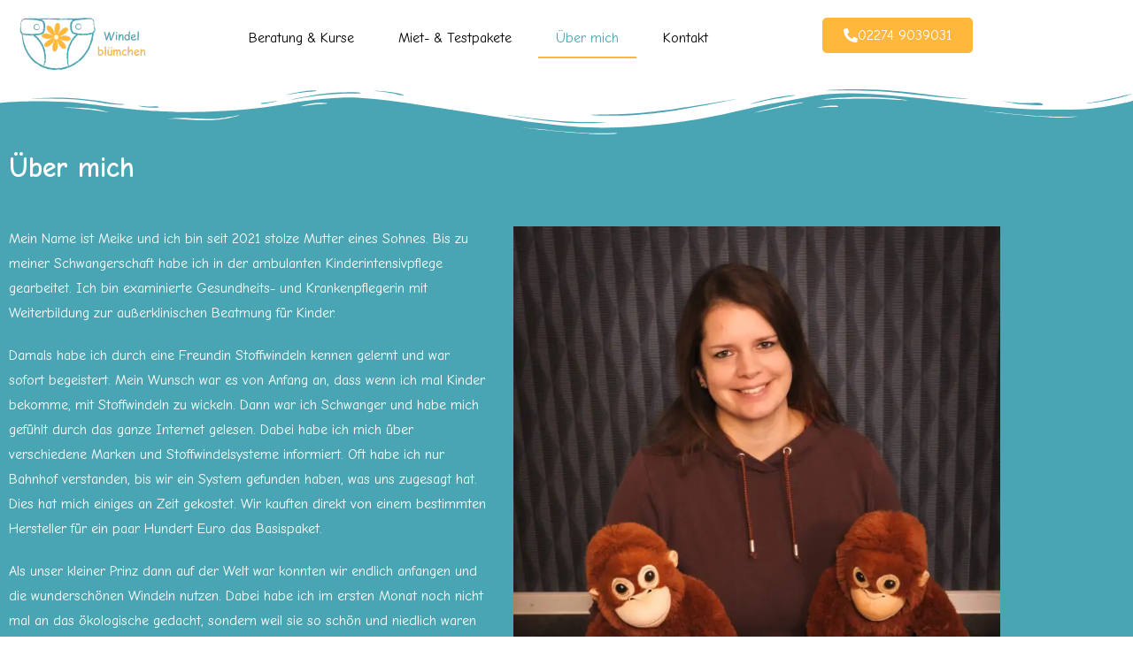

--- FILE ---
content_type: text/css
request_url: https://windelbluemchen.de/wp-content/uploads/elementor/css/post-7.css
body_size: 3288
content:
.elementor-kit-7{--e-global-color-primary:#6EC1E4;--e-global-color-secondary:#54595F;--e-global-color-text:#7A7A7A;--e-global-color-accent:#61CE70;--e-global-typography-primary-font-family:"Comic Neue";--e-global-typography-primary-font-weight:400;--e-global-typography-secondary-font-family:"Roboto Slab";--e-global-typography-secondary-font-weight:400;--e-global-typography-text-font-family:"Comic Neue";--e-global-typography-text-font-weight:400;--e-global-typography-accent-font-family:"Roboto";--e-global-typography-accent-font-weight:500;color:#202122;}.elementor-kit-7 e-page-transition{background-color:#FFBC7D;}.elementor-kit-7 h1{color:#202122;}.elementor-kit-7 h2{color:#202122;}.elementor-kit-7 h3{color:#202122;}.elementor-kit-7 h4{color:#202122;}.elementor-section.elementor-section-boxed > .elementor-container{max-width:1140px;}.e-con{--container-max-width:1140px;}.elementor-widget:not(:last-child){margin-block-end:20px;}.elementor-element{--widgets-spacing:20px 20px;--widgets-spacing-row:20px;--widgets-spacing-column:20px;}{}h1.entry-title{display:var(--page-title-display);}@media(max-width:1024px){.elementor-section.elementor-section-boxed > .elementor-container{max-width:1024px;}.e-con{--container-max-width:1024px;}}@media(max-width:767px){.elementor-section.elementor-section-boxed > .elementor-container{max-width:767px;}.e-con{--container-max-width:767px;}}/* Start custom CSS *//* Menu button defintion */

#site-navigation-wrap .dropdown-menu>li.btn>a>span {
    background-color: #4B8C87;
    color: #fffff;
}

p a {
    color: #FFB83B;
}
p a:hover {
    color: #FFB83B;
    text-decoration: underline;
}

/* Color Headline Datenschutz */

 h4 {
    color:#ffffff !important;
}

/* Footer CSS */

.elementor-430 .elementor-element.elementor-element-3c76918c .elementor-icon-list-text:hover, .elementor-430 .elementor-element.elementor-element-402299ed .elementor-icon-list-text:hover {
    color: #FFB83C;
}

/* WPFORMS BUTTONS*/

#wpforms-submit-524, #wpforms-submit-679 {
    background-color: #FFB83C;
    font-family: "Comic Neue", Sans-serif;
    color: #ffffff;
}

#wpforms-submit-524:hover, #wpforms-submit-679:hover {
    background-color: #49A6B3 !important;
    font-family: "Comic Neue", Sans-serif;
}

#wpforms-524-field_0-container > label, #wpforms-524-field_1-container > label, #wpforms-524-field_2-container > label {
    font-family: "Comic Neue", Sans-serif;
}

#wpforms-679-field_0-container > label, #wpforms-679-field_1-container > label, #wpforms-679-field_2-container > label, #wpforms-679-field_3-container > label, #wpforms-679-field_4-container > label {
    font-family: "Comic Neue", Sans-serif;
    color: #ffffff;
}

#wpforms-confirmation-524 > p, #wpforms-confirmation-679 > p { 
    font-family: "Comic Neue", Sans-serif;
}

/* It-Rechtskanzlei Texte */
.elementor-widget-shortcode h2, .elementor-widget-shortcode h3, .elementor-widget-shortcode  
{
    color: #ffffff;
}


.elementor-element-1c5f560 a {
    color: #FFB83C;
}
.elementor-element-1c5f560 a:hover {
    text-decoration: underline;
}

/* Mobile Menu Definition */

.elementor-nav-menu--dropdown .elementor-nav-menu li a:hover, .elementor-nav-menu--dropdown a.elementor-item.elementor-item-active {
    background-color: #49A5B3;
    color: #FFB83C;
}

/* Rahmen bei Menü-Links entfernen*/
a:focus{
	outline:none !important;
}/* End custom CSS */

--- FILE ---
content_type: text/css
request_url: https://windelbluemchen.de/wp-content/uploads/elementor/css/post-287.css
body_size: 7392
content:
.elementor-287 .elementor-element.elementor-element-234b989:not(.elementor-motion-effects-element-type-background), .elementor-287 .elementor-element.elementor-element-234b989 > .elementor-motion-effects-container > .elementor-motion-effects-layer{background-color:#49A5B3;}.elementor-287 .elementor-element.elementor-element-234b989{transition:background 0.3s, border 0.3s, border-radius 0.3s, box-shadow 0.3s;margin-top:-55px;margin-bottom:0px;}.elementor-287 .elementor-element.elementor-element-234b989 > .elementor-background-overlay{transition:background 0.3s, border-radius 0.3s, opacity 0.3s;}.elementor-287 .elementor-element.elementor-element-234b989 > .elementor-shape-top .elementor-shape-fill{fill:#FFFFFF;}.elementor-287 .elementor-element.elementor-element-234b989 > .elementor-shape-top svg{width:calc(100% + 1.3px);height:60px;}.elementor-287 .elementor-element.elementor-element-7e689a9{--spacer-size:50px;}.elementor-287 .elementor-element.elementor-element-11ea8d1:not(.elementor-motion-effects-element-type-background), .elementor-287 .elementor-element.elementor-element-11ea8d1 > .elementor-motion-effects-container > .elementor-motion-effects-layer{background-color:#49A5B3;}.elementor-287 .elementor-element.elementor-element-11ea8d1{transition:background 0.3s, border 0.3s, border-radius 0.3s, box-shadow 0.3s;}.elementor-287 .elementor-element.elementor-element-11ea8d1 > .elementor-background-overlay{transition:background 0.3s, border-radius 0.3s, opacity 0.3s;}.elementor-widget-heading .elementor-heading-title{font-family:var( --e-global-typography-primary-font-family ), Sans-serif;font-weight:var( --e-global-typography-primary-font-weight );color:var( --e-global-color-primary );}.elementor-287 .elementor-element.elementor-element-c15727d > .elementor-widget-container{background-color:#49A5B3;}.elementor-287 .elementor-element.elementor-element-c15727d .elementor-heading-title{font-family:"Comic Neue", Sans-serif;font-size:32px;font-weight:700;color:#FFFFFF;}.elementor-287 .elementor-element.elementor-element-3dd2e22{--spacer-size:10px;}.elementor-287 .elementor-element.elementor-element-7dd6bac:not(.elementor-motion-effects-element-type-background), .elementor-287 .elementor-element.elementor-element-7dd6bac > .elementor-motion-effects-container > .elementor-motion-effects-layer{background-color:#49A5B3;}.elementor-287 .elementor-element.elementor-element-7dd6bac{transition:background 0.3s, border 0.3s, border-radius 0.3s, box-shadow 0.3s;}.elementor-287 .elementor-element.elementor-element-7dd6bac > .elementor-background-overlay{transition:background 0.3s, border-radius 0.3s, opacity 0.3s;}.elementor-widget-text-editor{font-family:var( --e-global-typography-text-font-family ), Sans-serif;font-weight:var( --e-global-typography-text-font-weight );color:var( --e-global-color-text );}.elementor-widget-text-editor.elementor-drop-cap-view-stacked .elementor-drop-cap{background-color:var( --e-global-color-primary );}.elementor-widget-text-editor.elementor-drop-cap-view-framed .elementor-drop-cap, .elementor-widget-text-editor.elementor-drop-cap-view-default .elementor-drop-cap{color:var( --e-global-color-primary );border-color:var( --e-global-color-primary );}.elementor-287 .elementor-element.elementor-element-bd1f4b1{width:var( --container-widget-width, 98.182% );max-width:98.182%;--container-widget-width:98.182%;--container-widget-flex-grow:0;font-family:"Comic Neue", Sans-serif;font-size:16px;font-weight:400;color:#FFFFFF;}.elementor-287 .elementor-element.elementor-element-cf607fe{--spacer-size:5px;}.elementor-widget-image .widget-image-caption{color:var( --e-global-color-text );font-family:var( --e-global-typography-text-font-family ), Sans-serif;font-weight:var( --e-global-typography-text-font-weight );}.elementor-287 .elementor-element.elementor-element-26fb83a:not(.elementor-motion-effects-element-type-background), .elementor-287 .elementor-element.elementor-element-26fb83a > .elementor-motion-effects-container > .elementor-motion-effects-layer{background-color:#49A6B3;}.elementor-287 .elementor-element.elementor-element-26fb83a{transition:background 0.3s, border 0.3s, border-radius 0.3s, box-shadow 0.3s;}.elementor-287 .elementor-element.elementor-element-26fb83a > .elementor-background-overlay{transition:background 0.3s, border-radius 0.3s, opacity 0.3s;}.elementor-287 .elementor-element.elementor-element-f960969{font-family:"Comic Neue", Sans-serif;font-size:16px;font-weight:400;color:#FFFFFF;}.elementor-287 .elementor-element.elementor-element-2a7e553:not(.elementor-motion-effects-element-type-background), .elementor-287 .elementor-element.elementor-element-2a7e553 > .elementor-motion-effects-container > .elementor-motion-effects-layer{background-color:#FFFFFF;}.elementor-287 .elementor-element.elementor-element-2a7e553{transition:background 0.3s, border 0.3s, border-radius 0.3s, box-shadow 0.3s;}.elementor-287 .elementor-element.elementor-element-2a7e553 > .elementor-background-overlay{transition:background 0.3s, border-radius 0.3s, opacity 0.3s;}.elementor-287 .elementor-element.elementor-element-2a7e553 > .elementor-shape-top .elementor-shape-fill{fill:#49A5B3;}.elementor-287 .elementor-element.elementor-element-2a7e553 > .elementor-shape-top svg{width:calc(100% + 1.3px);height:60px;}.elementor-287 .elementor-element.elementor-element-a49f02a{--spacer-size:5px;}.elementor-287 .elementor-element.elementor-element-1d365b7{--spacer-size:50px;}.elementor-287 .elementor-element.elementor-element-bdab024{text-align:center;}.elementor-287 .elementor-element.elementor-element-bdab024 .elementor-heading-title{font-family:"Comic Neue", Sans-serif;font-size:28px;font-weight:500;color:#202122;}.elementor-287 .elementor-element.elementor-element-890ad3e{--spacer-size:10px;}.elementor-287 .elementor-element.elementor-element-b91233b:not(.elementor-motion-effects-element-type-background), .elementor-287 .elementor-element.elementor-element-b91233b > .elementor-motion-effects-container > .elementor-motion-effects-layer{background-color:#FFFFFF;}.elementor-287 .elementor-element.elementor-element-b91233b{transition:background 0.3s, border 0.3s, border-radius 0.3s, box-shadow 0.3s;}.elementor-287 .elementor-element.elementor-element-b91233b > .elementor-background-overlay{transition:background 0.3s, border-radius 0.3s, opacity 0.3s;}.elementor-widget-button .elementor-button{background-color:var( --e-global-color-accent );font-family:var( --e-global-typography-accent-font-family ), Sans-serif;font-weight:var( --e-global-typography-accent-font-weight );}.elementor-287 .elementor-element.elementor-element-09ffdf8 .elementor-button{background-color:#FFB83B;font-family:"Roboto", Sans-serif;font-weight:400;border-style:solid;border-width:1px 1px 1px 1px;border-color:#FFFFFF;border-radius:15px 15px 15px 15px;}.elementor-287 .elementor-element.elementor-element-09ffdf8 .elementor-button:hover, .elementor-287 .elementor-element.elementor-element-09ffdf8 .elementor-button:focus{background-color:#49A6B3;color:#FFFFFF;border-color:#FFFFFF;}.elementor-287 .elementor-element.elementor-element-09ffdf8 .elementor-button:hover svg, .elementor-287 .elementor-element.elementor-element-09ffdf8 .elementor-button:focus svg{fill:#FFFFFF;}@media(max-width:1024px){.elementor-287 .elementor-element.elementor-element-c15727d .elementor-heading-title{font-size:26px;}.elementor-287 .elementor-element.elementor-element-bdab024 .elementor-heading-title{font-size:24px;}}

--- FILE ---
content_type: text/css
request_url: https://windelbluemchen.de/wp-content/uploads/elementor/css/post-825.css
body_size: 6327
content:
.elementor-widget-theme-site-logo .widget-image-caption{color:var( --e-global-color-text );font-family:var( --e-global-typography-text-font-family ), Sans-serif;font-weight:var( --e-global-typography-text-font-weight );}.elementor-825 .elementor-element.elementor-element-2a8bd449{text-align:center;}.elementor-widget-nav-menu .elementor-nav-menu .elementor-item{font-family:var( --e-global-typography-primary-font-family ), Sans-serif;font-weight:var( --e-global-typography-primary-font-weight );}.elementor-widget-nav-menu .elementor-nav-menu--main .elementor-item{color:var( --e-global-color-text );fill:var( --e-global-color-text );}.elementor-widget-nav-menu .elementor-nav-menu--main .elementor-item:hover,
					.elementor-widget-nav-menu .elementor-nav-menu--main .elementor-item.elementor-item-active,
					.elementor-widget-nav-menu .elementor-nav-menu--main .elementor-item.highlighted,
					.elementor-widget-nav-menu .elementor-nav-menu--main .elementor-item:focus{color:var( --e-global-color-accent );fill:var( --e-global-color-accent );}.elementor-widget-nav-menu .elementor-nav-menu--main:not(.e--pointer-framed) .elementor-item:before,
					.elementor-widget-nav-menu .elementor-nav-menu--main:not(.e--pointer-framed) .elementor-item:after{background-color:var( --e-global-color-accent );}.elementor-widget-nav-menu .e--pointer-framed .elementor-item:before,
					.elementor-widget-nav-menu .e--pointer-framed .elementor-item:after{border-color:var( --e-global-color-accent );}.elementor-widget-nav-menu{--e-nav-menu-divider-color:var( --e-global-color-text );}.elementor-widget-nav-menu .elementor-nav-menu--dropdown .elementor-item, .elementor-widget-nav-menu .elementor-nav-menu--dropdown  .elementor-sub-item{font-family:var( --e-global-typography-accent-font-family ), Sans-serif;font-weight:var( --e-global-typography-accent-font-weight );}.elementor-825 .elementor-element.elementor-element-75ff7e96 > .elementor-widget-container{padding:0px 0px 0px 0px;}.elementor-825 .elementor-element.elementor-element-75ff7e96 .elementor-menu-toggle{margin:0 auto;background-color:#FFFFFF;}.elementor-825 .elementor-element.elementor-element-75ff7e96 .elementor-nav-menu .elementor-item{font-family:"Comic Neue", Sans-serif;font-size:16px;font-weight:400;}.elementor-825 .elementor-element.elementor-element-75ff7e96 .elementor-nav-menu--main .elementor-item{color:#000000;fill:#000000;}.elementor-825 .elementor-element.elementor-element-75ff7e96 .elementor-nav-menu--main .elementor-item:hover,
					.elementor-825 .elementor-element.elementor-element-75ff7e96 .elementor-nav-menu--main .elementor-item.elementor-item-active,
					.elementor-825 .elementor-element.elementor-element-75ff7e96 .elementor-nav-menu--main .elementor-item.highlighted,
					.elementor-825 .elementor-element.elementor-element-75ff7e96 .elementor-nav-menu--main .elementor-item:focus{color:#49A5B3;fill:#49A5B3;}.elementor-825 .elementor-element.elementor-element-75ff7e96 .elementor-nav-menu--main:not(.e--pointer-framed) .elementor-item:before,
					.elementor-825 .elementor-element.elementor-element-75ff7e96 .elementor-nav-menu--main:not(.e--pointer-framed) .elementor-item:after{background-color:#FFB83C;}.elementor-825 .elementor-element.elementor-element-75ff7e96 .e--pointer-framed .elementor-item:before,
					.elementor-825 .elementor-element.elementor-element-75ff7e96 .e--pointer-framed .elementor-item:after{border-color:#FFB83C;}.elementor-825 .elementor-element.elementor-element-75ff7e96 .elementor-nav-menu--main .elementor-item.elementor-item-active{color:#49A5B3;}.elementor-825 .elementor-element.elementor-element-75ff7e96 .e--pointer-framed .elementor-item:before{border-width:2px;}.elementor-825 .elementor-element.elementor-element-75ff7e96 .e--pointer-framed.e--animation-draw .elementor-item:before{border-width:0 0 2px 2px;}.elementor-825 .elementor-element.elementor-element-75ff7e96 .e--pointer-framed.e--animation-draw .elementor-item:after{border-width:2px 2px 0 0;}.elementor-825 .elementor-element.elementor-element-75ff7e96 .e--pointer-framed.e--animation-corners .elementor-item:before{border-width:2px 0 0 2px;}.elementor-825 .elementor-element.elementor-element-75ff7e96 .e--pointer-framed.e--animation-corners .elementor-item:after{border-width:0 2px 2px 0;}.elementor-825 .elementor-element.elementor-element-75ff7e96 .e--pointer-underline .elementor-item:after,
					 .elementor-825 .elementor-element.elementor-element-75ff7e96 .e--pointer-overline .elementor-item:before,
					 .elementor-825 .elementor-element.elementor-element-75ff7e96 .e--pointer-double-line .elementor-item:before,
					 .elementor-825 .elementor-element.elementor-element-75ff7e96 .e--pointer-double-line .elementor-item:after{height:2px;}.elementor-825 .elementor-element.elementor-element-75ff7e96{--e-nav-menu-horizontal-menu-item-margin:calc( 10px / 2 );}.elementor-825 .elementor-element.elementor-element-75ff7e96 .elementor-nav-menu--main:not(.elementor-nav-menu--layout-horizontal) .elementor-nav-menu > li:not(:last-child){margin-bottom:10px;}.elementor-825 .elementor-element.elementor-element-75ff7e96 .elementor-menu-toggle:hover, .elementor-825 .elementor-element.elementor-element-75ff7e96 .elementor-menu-toggle:focus{background-color:#FFFFFF;}.elementor-widget-button .elementor-button{background-color:var( --e-global-color-accent );font-family:var( --e-global-typography-accent-font-family ), Sans-serif;font-weight:var( --e-global-typography-accent-font-weight );}.elementor-825 .elementor-element.elementor-element-35ae31b2 .elementor-button{background-color:#FFB83B;font-family:"Comic Neue", Sans-serif;font-size:16px;font-weight:500;border-radius:5px 5px 5px 5px;}.elementor-825 .elementor-element.elementor-element-35ae31b2 .elementor-button:hover, .elementor-825 .elementor-element.elementor-element-35ae31b2 .elementor-button:focus{background-color:#49A5B3;}.elementor-825 .elementor-element.elementor-element-35ae31b2 .elementor-button-content-wrapper{flex-direction:row;}.elementor-theme-builder-content-area{height:400px;}.elementor-location-header:before, .elementor-location-footer:before{content:"";display:table;clear:both;}@media(min-width:768px){.elementor-825 .elementor-element.elementor-element-7e8889d1{width:15.029%;}.elementor-825 .elementor-element.elementor-element-717b79dc{width:64.607%;}.elementor-825 .elementor-element.elementor-element-2ef2d074{width:20.03%;}}

--- FILE ---
content_type: text/css
request_url: https://windelbluemchen.de/wp-content/uploads/elementor/css/post-430.css
body_size: 11938
content:
.elementor-430 .elementor-element.elementor-element-4004b99:not(.elementor-motion-effects-element-type-background), .elementor-430 .elementor-element.elementor-element-4004b99 > .elementor-motion-effects-container > .elementor-motion-effects-layer{background-color:#4AA4B3;}.elementor-430 .elementor-element.elementor-element-4004b99{transition:background 0.3s, border 0.3s, border-radius 0.3s, box-shadow 0.3s;padding:60px 0px 60px 0px;}.elementor-430 .elementor-element.elementor-element-4004b99 > .elementor-background-overlay{transition:background 0.3s, border-radius 0.3s, opacity 0.3s;}.elementor-430 .elementor-element.elementor-element-4004b99 > .elementor-shape-top svg{width:calc(100% + 1.3px);height:60px;}.elementor-bc-flex-widget .elementor-430 .elementor-element.elementor-element-66654f30.elementor-column .elementor-widget-wrap{align-items:flex-start;}.elementor-430 .elementor-element.elementor-element-66654f30.elementor-column.elementor-element[data-element_type="column"] > .elementor-widget-wrap.elementor-element-populated{align-content:flex-start;align-items:flex-start;}.elementor-widget-icon-list .elementor-icon-list-item:not(:last-child):after{border-color:var( --e-global-color-text );}.elementor-widget-icon-list .elementor-icon-list-icon i{color:var( --e-global-color-primary );}.elementor-widget-icon-list .elementor-icon-list-icon svg{fill:var( --e-global-color-primary );}.elementor-widget-icon-list .elementor-icon-list-item > .elementor-icon-list-text, .elementor-widget-icon-list .elementor-icon-list-item > a{font-family:var( --e-global-typography-text-font-family ), Sans-serif;font-weight:var( --e-global-typography-text-font-weight );}.elementor-widget-icon-list .elementor-icon-list-text{color:var( --e-global-color-secondary );}.elementor-430 .elementor-element.elementor-element-402299ed > .elementor-widget-container{margin:40px 0px 0px 0px;}.elementor-430 .elementor-element.elementor-element-402299ed .elementor-icon-list-items:not(.elementor-inline-items) .elementor-icon-list-item:not(:last-child){padding-block-end:calc(21px/2);}.elementor-430 .elementor-element.elementor-element-402299ed .elementor-icon-list-items:not(.elementor-inline-items) .elementor-icon-list-item:not(:first-child){margin-block-start:calc(21px/2);}.elementor-430 .elementor-element.elementor-element-402299ed .elementor-icon-list-items.elementor-inline-items .elementor-icon-list-item{margin-inline:calc(21px/2);}.elementor-430 .elementor-element.elementor-element-402299ed .elementor-icon-list-items.elementor-inline-items{margin-inline:calc(-21px/2);}.elementor-430 .elementor-element.elementor-element-402299ed .elementor-icon-list-items.elementor-inline-items .elementor-icon-list-item:after{inset-inline-end:calc(-21px/2);}.elementor-430 .elementor-element.elementor-element-402299ed .elementor-icon-list-icon i{color:#FFB83B;transition:color 0.3s;}.elementor-430 .elementor-element.elementor-element-402299ed .elementor-icon-list-icon svg{fill:#FFB83B;transition:fill 0.3s;}.elementor-430 .elementor-element.elementor-element-402299ed{--e-icon-list-icon-size:18px;--icon-vertical-offset:0px;}.elementor-430 .elementor-element.elementor-element-402299ed .elementor-icon-list-icon{padding-inline-end:19px;}.elementor-430 .elementor-element.elementor-element-402299ed .elementor-icon-list-item > .elementor-icon-list-text, .elementor-430 .elementor-element.elementor-element-402299ed .elementor-icon-list-item > a{font-size:14px;font-weight:400;}.elementor-430 .elementor-element.elementor-element-402299ed .elementor-icon-list-text{color:rgba(255,255,255,0.8);transition:color 0.3s;}.elementor-bc-flex-widget .elementor-430 .elementor-element.elementor-element-248eb48a.elementor-column .elementor-widget-wrap{align-items:flex-start;}.elementor-430 .elementor-element.elementor-element-248eb48a.elementor-column.elementor-element[data-element_type="column"] > .elementor-widget-wrap.elementor-element-populated{align-content:flex-start;align-items:flex-start;}.elementor-widget-heading .elementor-heading-title{font-family:var( --e-global-typography-primary-font-family ), Sans-serif;font-weight:var( --e-global-typography-primary-font-weight );color:var( --e-global-color-primary );}.elementor-430 .elementor-element.elementor-element-79bfad9f .elementor-heading-title{font-size:15px;font-weight:600;text-transform:none;color:#ffffff;}.elementor-430 .elementor-element.elementor-element-3c76918c .elementor-icon-list-items:not(.elementor-inline-items) .elementor-icon-list-item:not(:last-child){padding-block-end:calc(5px/2);}.elementor-430 .elementor-element.elementor-element-3c76918c .elementor-icon-list-items:not(.elementor-inline-items) .elementor-icon-list-item:not(:first-child){margin-block-start:calc(5px/2);}.elementor-430 .elementor-element.elementor-element-3c76918c .elementor-icon-list-items.elementor-inline-items .elementor-icon-list-item{margin-inline:calc(5px/2);}.elementor-430 .elementor-element.elementor-element-3c76918c .elementor-icon-list-items.elementor-inline-items{margin-inline:calc(-5px/2);}.elementor-430 .elementor-element.elementor-element-3c76918c .elementor-icon-list-items.elementor-inline-items .elementor-icon-list-item:after{inset-inline-end:calc(-5px/2);}.elementor-430 .elementor-element.elementor-element-3c76918c .elementor-icon-list-icon i{transition:color 0.3s;}.elementor-430 .elementor-element.elementor-element-3c76918c .elementor-icon-list-icon svg{transition:fill 0.3s;}.elementor-430 .elementor-element.elementor-element-3c76918c{--e-icon-list-icon-size:6px;--icon-vertical-offset:0px;}.elementor-430 .elementor-element.elementor-element-3c76918c .elementor-icon-list-icon{padding-inline-end:0px;}.elementor-430 .elementor-element.elementor-element-3c76918c .elementor-icon-list-item > .elementor-icon-list-text, .elementor-430 .elementor-element.elementor-element-3c76918c .elementor-icon-list-item > a{font-size:14px;font-weight:300;}.elementor-430 .elementor-element.elementor-element-3c76918c .elementor-icon-list-text{color:#FFFEFE;transition:color 0.3s;}.elementor-bc-flex-widget .elementor-430 .elementor-element.elementor-element-62622cb9.elementor-column .elementor-widget-wrap{align-items:flex-start;}.elementor-430 .elementor-element.elementor-element-62622cb9.elementor-column.elementor-element[data-element_type="column"] > .elementor-widget-wrap.elementor-element-populated{align-content:flex-start;align-items:flex-start;}.elementor-430 .elementor-element.elementor-element-3bb185ba .elementor-heading-title{font-size:15px;font-weight:600;text-transform:none;color:#ffffff;}.elementor-430 .elementor-element.elementor-element-f8fecda .elementor-icon-list-items:not(.elementor-inline-items) .elementor-icon-list-item:not(:last-child){padding-block-end:calc(5px/2);}.elementor-430 .elementor-element.elementor-element-f8fecda .elementor-icon-list-items:not(.elementor-inline-items) .elementor-icon-list-item:not(:first-child){margin-block-start:calc(5px/2);}.elementor-430 .elementor-element.elementor-element-f8fecda .elementor-icon-list-items.elementor-inline-items .elementor-icon-list-item{margin-inline:calc(5px/2);}.elementor-430 .elementor-element.elementor-element-f8fecda .elementor-icon-list-items.elementor-inline-items{margin-inline:calc(-5px/2);}.elementor-430 .elementor-element.elementor-element-f8fecda .elementor-icon-list-items.elementor-inline-items .elementor-icon-list-item:after{inset-inline-end:calc(-5px/2);}.elementor-430 .elementor-element.elementor-element-f8fecda .elementor-icon-list-icon i{transition:color 0.3s;}.elementor-430 .elementor-element.elementor-element-f8fecda .elementor-icon-list-icon svg{transition:fill 0.3s;}.elementor-430 .elementor-element.elementor-element-f8fecda{--e-icon-list-icon-size:6px;--icon-vertical-offset:0px;}.elementor-430 .elementor-element.elementor-element-f8fecda .elementor-icon-list-icon{padding-inline-end:0px;}.elementor-430 .elementor-element.elementor-element-f8fecda .elementor-icon-list-item > .elementor-icon-list-text, .elementor-430 .elementor-element.elementor-element-f8fecda .elementor-icon-list-item > a{font-size:14px;font-weight:300;}.elementor-430 .elementor-element.elementor-element-f8fecda .elementor-icon-list-text{color:#FFFFFF;transition:color 0.3s;}.elementor-430 .elementor-element.elementor-element-f8fecda .elementor-icon-list-item:hover .elementor-icon-list-text{color:#FFB83C;}.elementor-theme-builder-content-area{height:400px;}.elementor-location-header:before, .elementor-location-footer:before{content:"";display:table;clear:both;}@media(max-width:1024px) and (min-width:768px){.elementor-430 .elementor-element.elementor-element-66654f30{width:33%;}.elementor-430 .elementor-element.elementor-element-248eb48a{width:33%;}.elementor-430 .elementor-element.elementor-element-62622cb9{width:33%;}}@media(max-width:1024px){.elementor-430 .elementor-element.elementor-element-4004b99{padding:60px 0px 60px 0px;}.elementor-430 .elementor-element.elementor-element-66654f30 > .elementor-element-populated{margin:0px 0px 40px 0px;--e-column-margin-right:0px;--e-column-margin-left:0px;}.elementor-430 .elementor-element.elementor-element-402299ed .elementor-icon-list-items:not(.elementor-inline-items) .elementor-icon-list-item:not(:last-child){padding-block-end:calc(12px/2);}.elementor-430 .elementor-element.elementor-element-402299ed .elementor-icon-list-items:not(.elementor-inline-items) .elementor-icon-list-item:not(:first-child){margin-block-start:calc(12px/2);}.elementor-430 .elementor-element.elementor-element-402299ed .elementor-icon-list-items.elementor-inline-items .elementor-icon-list-item{margin-inline:calc(12px/2);}.elementor-430 .elementor-element.elementor-element-402299ed .elementor-icon-list-items.elementor-inline-items{margin-inline:calc(-12px/2);}.elementor-430 .elementor-element.elementor-element-402299ed .elementor-icon-list-items.elementor-inline-items .elementor-icon-list-item:after{inset-inline-end:calc(-12px/2);}.elementor-430 .elementor-element.elementor-element-402299ed .elementor-icon-list-item > .elementor-icon-list-text, .elementor-430 .elementor-element.elementor-element-402299ed .elementor-icon-list-item > a{font-size:13px;}.elementor-430 .elementor-element.elementor-element-3c76918c .elementor-icon-list-item > .elementor-icon-list-text, .elementor-430 .elementor-element.elementor-element-3c76918c .elementor-icon-list-item > a{font-size:13px;}.elementor-430 .elementor-element.elementor-element-f8fecda .elementor-icon-list-item > .elementor-icon-list-text, .elementor-430 .elementor-element.elementor-element-f8fecda .elementor-icon-list-item > a{font-size:13px;}}@media(max-width:767px){.elementor-430 .elementor-element.elementor-element-4004b99{padding:40px 15px 40px 15px;}.elementor-430 .elementor-element.elementor-element-66654f30{width:100%;}.elementor-bc-flex-widget .elementor-430 .elementor-element.elementor-element-66654f30.elementor-column .elementor-widget-wrap{align-items:flex-start;}.elementor-430 .elementor-element.elementor-element-66654f30.elementor-column.elementor-element[data-element_type="column"] > .elementor-widget-wrap.elementor-element-populated{align-content:flex-start;align-items:flex-start;}.elementor-430 .elementor-element.elementor-element-66654f30 > .elementor-element-populated{margin:0px 0px 15px 0px;--e-column-margin-right:0px;--e-column-margin-left:0px;}.elementor-430 .elementor-element.elementor-element-248eb48a{width:100%;}.elementor-430 .elementor-element.elementor-element-248eb48a > .elementor-element-populated{margin:0px 0px 15px 0px;--e-column-margin-right:0px;--e-column-margin-left:0px;}.elementor-430 .elementor-element.elementor-element-79bfad9f{text-align:start;}.elementor-430 .elementor-element.elementor-element-62622cb9{width:100%;}.elementor-430 .elementor-element.elementor-element-62622cb9 > .elementor-element-populated{margin:0px 0px 0px 10px;--e-column-margin-right:0px;--e-column-margin-left:10px;padding:0px 0px 0px 0px;}.elementor-430 .elementor-element.elementor-element-3bb185ba{text-align:start;}}